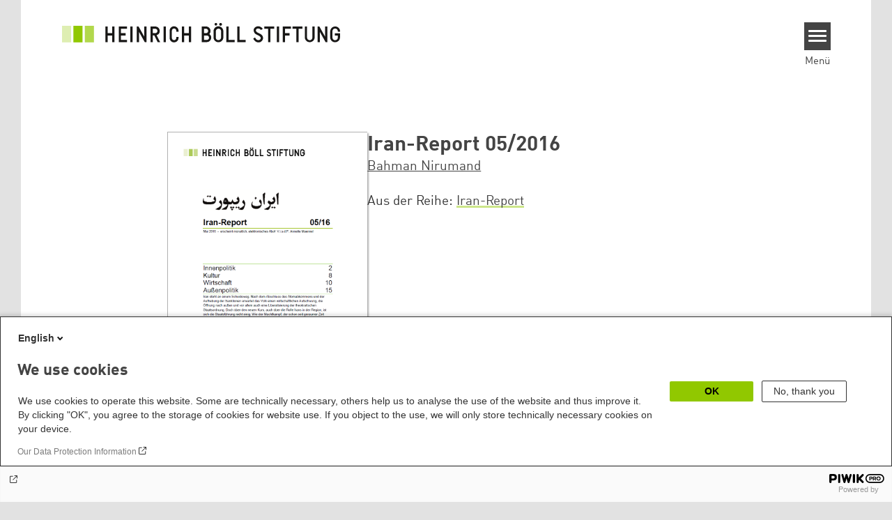

--- FILE ---
content_type: text/html; charset=UTF-8
request_url: https://www.boell.de/de/2016/05/04/iran-report-052016
body_size: 12593
content:
<!DOCTYPE html>
<html lang="de" dir="ltr" prefix="og: https://ogp.me/ns#" id="top-of-page">
  <head>
    <meta charset="utf-8" />
<meta name="description" content="Ende April wurde über die Besetzung der letzten verbleibenden Sitze im iranischen Parlament per Stichwahl entschieden. Auch in dieser Wahlrunde konnte die Liste der Gemäßigten die meisten Sitze erringen. Außerdem im neuen Report: die wahrscheinliche politische Rückkehr des ehemaligen Präsidenten Ahmadinedschad." />
<meta name="keywords" content="Iran-Report,Iran,Pressefreiheit,Wahlen Iran,Naher Osten" />
<link rel="shortlink" href="https://www.boell.de/de/node/42445" />
<link rel="canonical" href="https://www.boell.de/de/2016/05/04/iran-report-052016" />
<meta property="og:site_name" content="Heinrich-Böll-Stiftung" />
<meta property="og:url" content="https://www.boell.de/de/2016/05/04/iran-report-052016" />
<meta property="og:title" content="Iran-Report 05/2016 | Heinrich-Böll-Stiftung" />
<meta property="og:description" content="Ende April wurde über die Besetzung der letzten verbleibenden Sitze im iranischen Parlament per Stichwahl entschieden. Auch in dieser Wahlrunde konnte die Liste der Gemäßigten die meisten Sitze erringen. Außerdem im neuen Report: die wahrscheinliche politische Rückkehr des ehemaligen Präsidenten Ahmadinedschad." />
<meta property="og:image" content="https://www.boell.de/sites/default/files/styles/product_facebook/public/uploads/2016/05/iran-report.png.jpeg?itok=MkU05Wy5" />
<meta property="pin:media" content="https://www.boell.de/sites/default/files/uploads/2016/05/iran-report.png" />
<meta property="pin:url" content="https://www.boell.de/de/2016/05/04/iran-report-052016" />
<meta name="twitter:card" content="summary_large_image" />
<meta name="twitter:title" content="Iran-Report 05/2016 | Heinrich-Böll-Stiftung" />
<meta name="twitter:site" content="@boell_stiftung" />
<meta name="twitter:description" content="Ende April wurde über die Besetzung der letzten verbleibenden Sitze im iranischen Parlament per Stichwahl entschieden. Auch in dieser Wahlrunde konnte die Liste der Gemäßigten die meisten Sitze erringen. Außerdem im neuen Report: die wahrscheinliche politische Rückkehr des ehemaligen Präsidenten Ahmadinedschad." />
<meta name="twitter:image" content="https://www.boell.de/sites/default/files/uploads/2016/05/iran-report.png" />
<meta name="p:domain_verify" content="059f103293fa6083c2d315d866c47efe&quot;" />
<meta name="Generator" content="Drupal 10 (https://www.drupal.org)" />
<meta name="MobileOptimized" content="width" />
<meta name="HandheldFriendly" content="true" />
<meta name="viewport" content="width=device-width, initial-scale=1.0" />
<link rel="icon" href="/themes/theodor/favicon.ico" type="image/vnd.microsoft.icon" />
<link rel="alternate" hreflang="de" href="https://www.boell.de/de/2016/05/04/iran-report-052016" />

    <title>Iran-Report 05/2016 | Heinrich-Böll-Stiftung</title>
    <link rel="stylesheet" media="all" href="/themes/contrib/stable/css/core/components/progress.module.css?t95pho" />
<link rel="stylesheet" media="all" href="/themes/contrib/stable/css/core/components/ajax-progress.module.css?t95pho" />
<link rel="stylesheet" media="all" href="/themes/contrib/stable/css/system/components/align.module.css?t95pho" />
<link rel="stylesheet" media="all" href="/themes/contrib/stable/css/system/components/fieldgroup.module.css?t95pho" />
<link rel="stylesheet" media="all" href="/themes/contrib/stable/css/system/components/container-inline.module.css?t95pho" />
<link rel="stylesheet" media="all" href="/themes/contrib/stable/css/system/components/clearfix.module.css?t95pho" />
<link rel="stylesheet" media="all" href="/themes/contrib/stable/css/system/components/details.module.css?t95pho" />
<link rel="stylesheet" media="all" href="/themes/contrib/stable/css/system/components/hidden.module.css?t95pho" />
<link rel="stylesheet" media="all" href="/themes/contrib/stable/css/system/components/item-list.module.css?t95pho" />
<link rel="stylesheet" media="all" href="/themes/contrib/stable/css/system/components/js.module.css?t95pho" />
<link rel="stylesheet" media="all" href="/themes/contrib/stable/css/system/components/nowrap.module.css?t95pho" />
<link rel="stylesheet" media="all" href="/themes/contrib/stable/css/system/components/position-container.module.css?t95pho" />
<link rel="stylesheet" media="all" href="/themes/contrib/stable/css/system/components/reset-appearance.module.css?t95pho" />
<link rel="stylesheet" media="all" href="/themes/contrib/stable/css/system/components/resize.module.css?t95pho" />
<link rel="stylesheet" media="all" href="/themes/contrib/stable/css/system/components/system-status-counter.css?t95pho" />
<link rel="stylesheet" media="all" href="/themes/contrib/stable/css/system/components/system-status-report-counters.css?t95pho" />
<link rel="stylesheet" media="all" href="/themes/contrib/stable/css/system/components/system-status-report-general-info.css?t95pho" />
<link rel="stylesheet" media="all" href="/themes/contrib/stable/css/system/components/tablesort.module.css?t95pho" />
<link rel="stylesheet" media="all" href="/modules/contrib/blazy/css/blazy.css?t95pho" />
<link rel="stylesheet" media="all" href="/modules/custom/boell_copyright_footer/boell_copyright_footer.css?t95pho" />
<link rel="stylesheet" media="all" href="/modules/contrib/improved_multi_select/css/improved_multi_select.css?t95pho" />
<link rel="stylesheet" media="all" href="/themes/contrib/stable/css/core/assets/vendor/normalize-css/normalize.css?t95pho" />
<link rel="stylesheet" media="all" href="/themes/contrib/stable/css/core/normalize-fixes.css?t95pho" />
<link rel="stylesheet" media="all" href="/themes/contrib/classy/css/components/messages.css?t95pho" />
<link rel="stylesheet" media="all" href="/themes/contrib/classy/css/components/progress.css?t95pho" />
<link rel="stylesheet" media="all" href="/core/../modules/custom/boell_components/components/logo_boell_de/logo_boell_de.css?t95pho" />
<link rel="stylesheet" media="print" href="/themes/theodor/styles/print.css?t95pho" />
<link rel="stylesheet" media="all" href="/themes/theodor/js/splide/dist/css/splide.min.css?t95pho" />
<link rel="stylesheet" media="all" href="/themes/theodor/css/boell-green.css?t95pho" />

    
  </head>
  <body class="path-node-42445 route-entity-node-canonical theme-theodor boell-slide-in-menu boell-slide-in-menu--is-used boell-theme-color--boell-green has-local-tabs path-node page-node-type-product" data-lang-code="de" data-entity-type="node" data-entity-id="42445" data-node-id="42445" id="theme--boell-green">
        <a href="#main-content" class="visually-hidden focusable skip-link">
      Direkt zum Inhalt
    </a>
    
      <div class="dialog-off-canvas-main-canvas" data-off-canvas-main-canvas>
    <div class="layout-tabs">
  
</div>



<div class="layout-container">

    <div class="region region-pre-header">
    <div id="block-theodor-codescriptfurstorifyme" class="block block-block-content block-block-content71dbc820-ac93-4d07-b506-2758d91ad151">
  
    
      
            <div class="text-formatted field field--name-body field--type-text-with-summary field--label-hidden field__item"><script type="text/javascript" async defer src="https://cdn.storifyme.xyz/static/web-components/storifyme-elements.min.js"></script></div>
      
  </div>

  </div>

  <header class="site-header" role="banner">
      <div class="region region-branding">
    <div id="block-theodor-boellderesponsivelogo" class="block block-boell-components block-boell-components-logo-boell-de">
  
    
      
<div  data-component-id="boell_components:logo_boell_de">
  <a href="https://www.boell.de/de" title="Startseite" rel="home">
    <picture>
      <source
        srcset="/modules/custom/boell_components/components/logo_boell_de/logos/logo-mobile-black.svg"
        media="(max-width: 520px)"
      />
      <source
        srcset="/modules/custom/boell_components/components/logo_boell_de/logos/logo-desktop-optimized.svg"
        media="(min-width: 520px)"
      />
      <img
        src="/modules/custom/boell_components/components/logo_boell_de/logos/logo-desktop-optimized.svg"
        alt="Logo Heinrich-Böll-Stiftung"
      />
    </picture>
  </a>
</div>

  </div>

  </div>

      <div class="region region-header">
    <div id="block-slideinmenuhamburger" class="block block-boell-slide-in-menu block-slide-in-menu-block-hamburger">
  
    
      <nav class="slide-in-menu__controls" aria-label="Show Slide In Menu">
    <button class="block-boell-slide-in-menu__button slide-in-menu__button hamburger hamburger--elastic" type="button"
            aria-label="Menu" aria-expanded="false" aria-controls="block-boell-slideinmenu" aria-haspopup="true">
            <span class="hamburger-box">
              <span class="hamburger-inner"></span>
            </span>
    </button>
  <span class="menu">Menü</span>
</nav>

  </div>

  </div>


    <div class="megamenu-is-hidden region region-slide-in-menu" role="navigation">
  <div id="boell-slideinmenu-slider" class="block menu--slide-in-menu boell-slideinmenu hide" role="navigation">

        <div id="boell-slideinmenu-header" class="block menu--slide-in-menu--header boell-slideinmenu--header">
            <nav class="slide-in-menu__controls" aria-label="Hide Slide In Menu">

        <button id="boell-slide-in-menu__button"
                class="block-boell-slide-in-menu__button slide-in-menu__button hamburger hamburger--elastic"
                type="button"
                aria-label="Menu" aria-expanded="false" aria-controls="boell-slideinmenu-slider">
        <span class="hamburger-box">
          <span class="hamburger-inner"></span>
        </span>
        </button>
      </nav>

            
                              <div class="new-search-form block block-boell-search block-new-search site-header-search block-views" data-drupal-selector="new-search-form">
      <form class="new-search-form" data-drupal-selector="new-search-form" method="get" id="new-search-form" accept-charset="UTF-8" data-drupal-form-fields="edit-new-search,edit-show" action="/de/facetedsearch" >
      <div class="js-form-item form-item js-form-type-textfield form-type-textfield js-form-item-new-search form-item-new-search">
        <label for="edit-new-search">Suchwort eingeben</label><input data-drupal-selector="edit-new-search" aria-describedby="edit-new-search--description" aria-label="Suchwort eingeben" type="text" id="edit-new-search" name="search_api_fulltext" value="" size="60" maxlength="128" placeholder="Suchwort eingeben" class="form-text">

      </div>
      <div class="site-header-search__open" aria-label="search icon">
        <span class="site-header-search__open-icon"></span>
      </div>
    </form>
  </div>

                          <div class="boell-slide-in-menu--header-blockwrap">
        
      </div>

    </div>
    
    <div class="region region-slide-in-menu-body">
  <div id="boell-slideinmenu-body" class="block menu--slide-in-menu--body boell-slideinmenu--body">
          <nav aria-labelledby="block-mainnavigation-4-menu" id="block-mainnavigation-4" class="block block-menu navigation menu--main">
            
  <div class="visually-hidden" id="block-mainnavigation-4-menu">Main navigation</div>
  

        
            <ul  class="megamenu__menu megamenu__menu--toplevel">
                              
        <li class="menu-item color--boell-green"
                            >

          
                                          
          <a href="/de/themen" class="menu-link" data-drupal-link-system-path="node/68985">Themen</a>
                  </li>
                              
        <li class="menu-item"
                            >

          
                                          
          <a href="https://www.boell.de/veranstaltungen" class="menu-link">Veranstaltungen</a>
                  </li>
                              
        <li class="menu-item"
                            >

          
                                          
          <a href="/de/publikationen" class="menu-link" data-drupal-link-system-path="node/34549">Publikationen</a>
                  </li>
                              
        <li class="menu-item"
                            >

          
                                          
          <a href="/de/stipendien" class="menu-link" data-drupal-link-system-path="node/33935">Stipendien</a>
                  </li>
                              
        <li class="menu-item"
                            >

          
                                          
          <a href="/de/weltweit" class="menu-link" data-drupal-link-system-path="node/33887">Weltweit</a>
                  </li>
                              
        <li class="menu-item"
                            >

          
                                          
          <a href="/de/referate-institute" class="menu-link" data-drupal-link-system-path="node/69293">Referate &amp; Institute</a>
                  </li>
                              
        <li class="menu-item"
                            >

          
                                          
          <a href="/de/ueber-uns" class="menu-link" data-drupal-link-system-path="node/33931">Über uns</a>
                  </li>
          </ul>
  


  </nav>

      </div>
</div><!-- /.region.region-slide-in-menu-body -->

    <div class="region region-slide-in-menu-footer">
  <div id="boell-slideinmenu-footer" class="block menu--slide-in-menu--footer boell-slideinmenu--footer">
          <div id="block-theodor-lsgslinks" class="block block-boell-accessibility block-boell-accessibility-ls-gs-links">
  
    
      <p class="ls-element"><a href="/de/leichte-sprache/uebersicht-beitraege-in-leichter-sprache" class="ls_link">Übersicht in Leichter Sprache</a></p>
<p class="gs-element"><a href="/de/gebaerdensprache/informationen-gebaerdensprache" class="gs_link">Übersicht in Gebärdensprache</a></p>

  </div>
<nav aria-labelledby="block-servicelinksmenu-2-menu" id="block-servicelinksmenu-2" class="block block-menu navigation menu--service-links-menu">
            
  <div class="visually-hidden" id="block-servicelinksmenu-2-menu">Service Links Menu</div>
  

        

              <ul class="menu">
                          <li class="menu-item"
                      >
        <a href="/de/kontakt" data-drupal-link-system-path="node/34019">Kontakt</a>
              </li>
                      <li class="menu-item"
                      >
        <a href="/de/presse" data-drupal-link-system-path="node/33941">Presse</a>
              </li>
                      <li class="menu-item"
                      >
        <a href="/de/jobs-der-heinrich-boell-stiftung" data-drupal-link-system-path="node/33963">Jobs</a>
              </li>
                      <li class="menu-item"
                      >
        <a href="/de/newsletter-verteiler-und-abonnements-der-heinrich-boell-stiftung" data-drupal-link-system-path="node/34655">Newsletter</a>
              </li>
        </ul>
  

  </nav>
<nav aria-labelledby="block-sociallinks-menu" id="block-sociallinks" class="block block-menu navigation menu--social-links">
            
  <h2 class="visually-hidden" id="block-sociallinks-menu">Social Links</h2>
  

        

      <ul class="menu social-links">
                      <li class="menu-item leaf"
                      >

        <a href="https://www.facebook.com/boellstiftung"
                   >
          <div class="background"></div>
          <div class="mask facebook"></div>
          Facebook
        </a>
              </li>
                      <li class="menu-item leaf"
                      >

        <a href="https://www.youtube.com/user/boellstiftung"
                   >
          <div class="background"></div>
          <div class="mask youtube"></div>
          YouTube
        </a>
              </li>
                      <li class="menu-item leaf"
                      >

        <a href="https://bsky.app/profile/boell.de"
                   >
          <div class="background"></div>
          <div class="mask bluesky"></div>
          Bluesky
        </a>
              </li>
                      <li class="menu-item leaf"
                      >

        <a href="https://mastodon.green/@boell@gruene.social"
                   >
          <div class="background"></div>
          <div class="mask mastodon"></div>
          Mastodon
        </a>
              </li>
                      <li class="menu-item leaf"
                      >

        <a href="https://soundcloud.com/boellstiftung/tracks"
                   >
          <div class="background"></div>
          <div class="mask soundcloud"></div>
          Soundcloud
        </a>
              </li>
                      <li class="menu-item leaf"
                      >

        <a href="https://www.instagram.com/boellstiftung"
                   >
          <div class="background"></div>
          <div class="mask instagram"></div>
          Instagram
        </a>
              </li>
                      <li class="menu-item leaf"
                      >

        <a href="https://www.flickr.com/photos/boellstiftung/sets/"
                   >
          <div class="background"></div>
          <div class="mask flickr"></div>
          Flickr
        </a>
              </li>
                      <li class="menu-item leaf"
                      >

        <a href="https://twitter.com/boellstiftung"
                   >
          <div class="background"></div>
          <div class="mask x "></div>
          X 
        </a>
              </li>
                      <li class="menu-item leaf"
                      >

        <a href="https://www.boell.de/rss.xml"
                   >
          <div class="background"></div>
          <div class="mask rss"></div>
          RSS
        </a>
              </li>
      </ul>
    

  </nav>

      </div>
</div><!-- /.region.region-slide-in-menu-footer -->

  </div>
  <div id="after-slide-in-menu" class="after-slide-in-menu"></div>
</div><!-- /.region.region-slide-in-menu -->

  </header>
  

    <div class="afar_mark"></div>

  <main role="main">
    <a id="main-content" tabindex="-1"></a>
    <div class="megamenu-is-hidden region region-slide-in-menu site-content js-etracker">
        <div class="region region-content">
    <div data-drupal-messages-fallback class="hidden"></div>
<div id="block-theodor-content" class="block block-system block-system-main-block">
  
    
      

<div  data-history-node-id="42445" class="node node--type-product node--view-mode-full" data-boell-shop-id="42445">
  <div class="boe-product">

    <article>
      <header class="product-header">
        
                  <div class="product-cover-image">
            
            <div class="field field--name-field-teaser-image field--type-entity-reference field--label-hidden field__item"><article data-view-mode="image_and_licence_var_height" data-show-licence-link="0" data-has-licence="1" data-licence-id="20119" data-licence-creator="Heinrich-Böll-Stiftung" data-licence-licence="cc-by-nc-nd" data-licence-realname="&amp;lt;a class=&amp;quot;licence-link&amp;quot; rel=&amp;quot;license&amp;quot; target=&amp;quot;_blank&amp;quot; href=&amp;quot;http://creativecommons.org/licenses/by-nc-nd/2.0/deed.de&amp;quot;&amp;gt;CC-BY-NC-ND 2.0&amp;lt;/a&amp;gt;" data-licence-url="http://" data-licence-image="https://www.boell.de/sites/default/files/styles/3d2_small/public/uploads/2016/05/iran-report.png.webp?itok=wHuUcp1i" class="media media--type-image media--view-mode-image-and-licence-var-height">
  
      
            <div class="field field--name-field-media-image field--type-image field--label-hidden field__item">    <img loading="lazy" srcset="/sites/default/files/styles/var_tiny/public/uploads/2016/05/iran-report.png.webp?itok=5i0sWe4x 160w, /sites/default/files/styles/var_small/public/uploads/2016/05/iran-report.png.webp?itok=yjbuFR1j 320w, /sites/default/files/styles/var_medium/public/uploads/2016/05/iran-report.png.webp?itok=t--hTNjA 640w, /sites/default/files/uploads/2016/05/iran-report.png 826w" sizes="100vw" width="160" height="210" src="/sites/default/files/styles/var_tiny/public/uploads/2016/05/iran-report.png.jpg?itok=5i0sWe4x" />


</div>
      
  </article>
</div>
      
          </div>
        
                  <div class="product-head">
            <div class="product-head_upper">
              
              <h1 class="product-title">
                <span class="field field--name-title field--type-string field--label-hidden">Iran-Report 05/2016</span>

              </h1>
              
              
<div class="content-authors field--name-field-authors">
          
          <a href="/de/person/bahman-nirumand" data-nid="34965" class="to-be-overlayed" role="button" aria-haspopup="dialog" aria-expanded="false" hreflang="de">Bahman Nirumand</a>
    </div>

              
  <div class="field field--name-field-product-series field--type-entity-reference field--label-inline clearfix">
    <div class="field__label">Aus der Reihe</div>
              <div class="field__item"><a href="/de/product-series/iran-report" hreflang="de">Iran-Report</a></div>
          </div>

            </div>
            <div class="product-head_lowers">
              
            <div class="field field--name-field-price field--type-float field--label-hidden field__item">Kostenlos (zzgl. Versandkosten)</div>
      
              
  <div class="button-product-wrapper">
    
            

    <div
            class="button-product button-product--download boe-download-link"
            role="button" aria-haspopup="true"
            tabindex="0"
    >
        <span class="download_label">Herunterladen</span>
        <svg width="19" height="19" viewBox="0 0 19 19" fill="none" xmlns="http://www.w3.org/2000/svg">
    <path d="M1.46161 17.5117H17.5856" stroke="currentColor" stroke-width="1.5" stroke-linecap="round"/>
    <path d="M8.77362 0.758301C8.77362 0.344087 9.10941 0.00830076 9.52362 0.00830078C9.93783 0.0083008 10.2736 0.344087 10.2736 0.758301L8.77362 0.758301ZM10.054 14.2282C9.76106 14.5211 9.28618 14.5211 8.99329 14.2282L4.22032 9.45522C3.92743 9.16233 3.92743 8.68745 4.22032 8.39456C4.51321 8.10167 4.98809 8.10167 5.28098 8.39456L9.52362 12.6372L13.7663 8.39456C14.0592 8.10167 14.534 8.10167 14.8269 8.39456C15.1198 8.68745 15.1198 9.16233 14.8269 9.45522L10.054 14.2282ZM10.2736 0.758301L10.2736 13.6979L8.77362 13.6979L8.77362 0.758301L10.2736 0.758301Z" fill="currentColor"/>
</svg>

    </div>

                
    <div class="download-overlay--wrapper hide part--overlay__texts-with-image" role="dialog">
        <div class="download-overlay--content">
            <span class="close-button"><img src="/themes/theodor/images/close-button.svg" alt="Close Icon" width="20" height="20" /></span>
            <p class="download-overlay--description">
                Bitte wählen Sie ein Datei-Format:
            </p>
            <div class="download-overlay--meta-section">
                                    <div class="download-overlay--image">
                        
            <div class="field field--name-field-teaser-image field--type-entity-reference field--label-hidden field__item"><article data-view-mode="image_and_licence_var_height" data-show-licence-link="0" data-has-licence="1" data-licence-id="20119" data-licence-creator="Heinrich-Böll-Stiftung" data-licence-licence="cc-by-nc-nd" data-licence-realname="&amp;lt;a class=&amp;quot;licence-link&amp;quot; rel=&amp;quot;license&amp;quot; target=&amp;quot;_blank&amp;quot; href=&amp;quot;http://creativecommons.org/licenses/by-nc-nd/2.0/deed.de&amp;quot;&amp;gt;CC-BY-NC-ND 2.0&amp;lt;/a&amp;gt;" data-licence-url="http://" data-licence-image="https://www.boell.de/sites/default/files/styles/3d2_small/public/uploads/2016/05/iran-report.png.webp?itok=wHuUcp1i" class="media media--type-image media--view-mode-image-and-licence-var-height">
  
      
            <div class="field field--name-field-media-image field--type-image field--label-hidden field__item">    <img loading="lazy" srcset="/sites/default/files/styles/var_tiny/public/uploads/2016/05/iran-report.png.webp?itok=5i0sWe4x 160w, /sites/default/files/styles/var_small/public/uploads/2016/05/iran-report.png.webp?itok=yjbuFR1j 320w, /sites/default/files/styles/var_medium/public/uploads/2016/05/iran-report.png.webp?itok=t--hTNjA 640w, /sites/default/files/uploads/2016/05/iran-report.png 826w" sizes="100vw" width="160" height="210" src="/sites/default/files/styles/var_tiny/public/uploads/2016/05/iran-report.png.jpg?itok=5i0sWe4x" />


</div>
      
  </article>
</div>
      
                    </div>
                                <div class="download-overlay--title-n-buttons">
                    <div class="download-overlay--title-n-subtitle"><span class="field field--name-title field--type-string field--label-hidden">Iran-Report 05/2016</span>

                        
                    </div>
                                                                                                                                                                                                                                                                                                                                                                                                                                                                                                                                                                                                                                                                                                                                                            
  
      

  <a class="download-link download-link-pdf" href="/sites/default/files/2016-05-iran_report.pdf" role="">
          <span class="type">pdf</span>
        <span class="icon"><svg width="19" height="19" viewBox="0 0 19 19" fill="none" xmlns="http://www.w3.org/2000/svg">
    <path d="M1.46161 17.5117H17.5856" stroke="currentColor" stroke-width="1.5" stroke-linecap="round"/>
    <path d="M8.77362 0.758301C8.77362 0.344087 9.10941 0.00830076 9.52362 0.00830078C9.93783 0.0083008 10.2736 0.344087 10.2736 0.758301L8.77362 0.758301ZM10.054 14.2282C9.76106 14.5211 9.28618 14.5211 8.99329 14.2282L4.22032 9.45522C3.92743 9.16233 3.92743 8.68745 4.22032 8.39456C4.51321 8.10167 4.98809 8.10167 5.28098 8.39456L9.52362 12.6372L13.7663 8.39456C14.0592 8.10167 14.534 8.10167 14.8269 8.39456C15.1198 8.68745 15.1198 9.16233 14.8269 9.45522L10.054 14.2282ZM10.2736 0.758301L10.2736 13.6979L8.77362 13.6979L8.77362 0.758301L10.2736 0.758301Z" fill="currentColor"/>
</svg>
</span>
  </a>
                                                                                                                                                    </div>
            </div>
        </div>
    </div>

    
                
        </div>


            </div>
                                 </div>         
      </header>

      
            <div class="text-formatted field field--name-body field--type-text-with-summary field--label-hidden field__item"><p>Ende April wurde über die Besetzung der letzten verbleibenden Sitze im iranischen Parlament per Stichwahl entschieden. Auch in dieser Wahlrunde konnte die Liste der Gemäßigten die meisten Sitze erringen. Bahman Nirumand berichtet für Sie über die Einzelheiten. Außerdem geht der neue Report auf die wahrscheinliche politische Rückkehr des ehemaligen Präsidenten Ahmadinedschad und die Schwierigkeiten bei der Umsetzung des Atomabkommens ein.</p>
<p><span class="ds-body boe-product-text">Der Iran-Report wertet Nachrichten verschiedener Quellen aus. Auch um die von den Mächtigen in Iran verfügten Behinderungen und&nbsp; Einschränkungen der journalistischen Arbeit auszugleichen. Der Iran-Report produziert keine Schlagzeilen, sondern er erhellt die Meldungen, das Nichtgesagte dahinter.</span></p>
<p><span class="ds-body boe-product-text"><strong>Elektronisches Abonnement:</strong><br>Wenn Sie den iran-report kostenfrei abonnieren wollen, tun Sie dies bitte unter <a href="https://themen.boell.de" rel="nofollow">https://themen.boell.de</a>. Mit einer E-Mail an <a href="mailto:info@boell.de" rel="nofollow">info@boell.de</a> können Sie sich aus dem Verteiler wieder austragen lassen.</span></p>
<p>&nbsp;</p>
</div>
      

      

      <div class='product-details'>
        <details class="accordion">
          <summary class="accordion__title product-details__title" aria-expanded="true" id="product-details"
                   aria-controls="product-details-fields">
            Produktdetails          </summary>
          <section class="accordion__text product-details__fields" id="product-details-fields"
                   aria-labelledby="product-details">
            <div>
<div >
    
  <div class="field field--name-field-date-of-publication field--type-string field--label-inline clearfix">
    <div class="field__label">Veröffentlichungsdatum</div>
              <div class="field__item">Mai 2016</div>
          </div>

  <div class="field field--name-field-publisher field--type-string field--label-inline clearfix">
    <div class="field__label">Herausgegeben von</div>
              <div class="field__item">Heinrich-Böll-Stiftung</div>
          </div>

  <div class="field field--name-field-number-of-pages field--type-string field--label-inline clearfix">
    <div class="field__label">Seitenzahl</div>
              <div class="field__item">22</div>
          </div>

  <div class="field field--name-field-licence field--type-licence field--label-inline clearfix">
    <div class="field__label">Lizenz</div>
              <div class="field__item"><a class="licence-link" rel="license" target="_blank" href="http://creativecommons.org/licenses/by-nc-nd/3.0/deed.de">CC-BY-NC-ND 3.0</a></div>
          </div>

  </div></div>
          </section>
        </details>

                  <details class="accordion">
            <summary class="accordion__title product-toc__title" aria-expanded="true" id="product-toc"
                     aria-controls="product-toc-fields">
              Inhaltsverzeichnis            </summary>
            <section class="accordion__text product-toc__fields" id="product-toc-fields" aria-labelledby="product-toc">
              <div>
            <div class="text-formatted field field--name-field-table-of-contents field--type-text-long field--label-hidden field__item"><p><br><strong>Innenpolitik</strong><br>Sieg der Gemäßigten bei Stichwahlen / 7.000 Schnüffler unter Teherans Bevölkerung / Oberbefehlshaber der Pasdaran kritisiert Regierung / Ahmadinedschad kehrt auf die politische Bühne zurück / 89 Prozent der weltweiten Hinrichtungen in Iran, Saudi-Arabien und Pakistan / Wahlsiegerin darf ihr Mandat nicht wahrnehmen</p>
<p><strong>Kultur</strong><br>Kiarostami aus dem Krankenhaus entlassen / Vier Journalisten zu langjährigen Haftstrafen verurteilt / Schadscharian soll wieder öffentlich auftreten dürfen/ Filmemacher Azizi freigelassen / Direktor des Louvre-Museums in Teheran</p>
<p><strong>Wirtschaft</strong><br>Sarif: Raketenprogramm nicht verhandelbar / Probleme bei der Umsetzung des Atomabkommens / 450 Städte mit ernsten Wasserproblemen / Verkauf vom „Schwerem Wasser“ an USA und Russland / 2,5 Milliarden Dollar für die Tankerflotte / Intensivierung der Wirtschaftsbeziehungen zu Deutschland / Positive Handelsbilanz</p>
<p><strong>Au</strong>ß<strong>enpolitik</strong><br>Obama verteidigt das Atomabkommen mit Iran / Iran und die arabischen Staaten / Zwei Milliarden Entschädigung für amerikanische Terroropfer / Sofortige Einstellung der Kampfhandlungen in Bergkarabach gefordert / Renzi in Teheran / Rohani in Istanbul / Kopftuch für Air France Crews bei Iranflügen<br>&nbsp;</p>
<p>&nbsp;</p>
</div>
      </div>
            </section>
          </details>
              </div>

    </article>

    
  <div class="field field--name-field-tags field--type-entity-reference field--label-above">
    <div class="field__label">Schlagworte</div>
          <ul class="field__items">
              <li class="field__item"><a href="/de/tags/iran" hreflang="de">Iran</a></li>
          <li class="field__item"><a href="/de/schlagworte/iran-report" hreflang="de">Iran-Report</a></li>
          <li class="field__item"><a href="/de/schlagworte/naher-osten" hreflang="de">Naher Osten</a></li>
          <li class="field__item"><a href="/de/tags/pressefreiheit" hreflang="de">Pressefreiheit</a></li>
          <li class="field__item"><a href="/de/schlagworte/wahlen-iran" hreflang="de">Wahlen Iran</a></li>
              </ul>
      </div>


    

  </div>
</div><!-- /.node--product -->

  </div>
<div id="block-theodor-cartpopup" class="block block-boell-shop block-cart-popup">
  
    
      <div class='boell-shop-cart-popup visually-hidden' data-boell-shop-current-language='de'><h2 class='boell-shop-cart-popup__title '>Zum Warenkorb hinzugefügt:</h2><span class='boell-shop-cart-popup__close-button' aria-label='Close Cart PopUp' data-boell-shop-method='close-popup' title='Schließen'></span><div class='boell-shop-cart-popup__cart-table' data-boell-shop-cart-table>&nbsp;</div><div class='boell-shop-cart-popup__buttons'><a class='button-outline' href='#' data-boell-shop-method='close-popup' title='Schließen'>weiter lesen</a><a class='button-secondary' href='/de/shop/cart'>Zum Warenkorb</a></div></div>
  </div>

  </div>

    </div>
    
        <div class="print-copyright-container">
      <p class="print-copyright-text">
        <b>© Heinrich-Böll-Stiftung e.V.</b><br>
        Schumannstraße 8<br>
        10117 Berlin<br>
        T +49 (30) 285 34-0<br>
        F +49 (30) 285 34-109<br>
        <i>www.boell.de</i><br>
        <i>info@boell.de</i>

      </p>
    </div>
  </main>

  <div class="afar_mark"></div>

  <footer class="site-footer" role="contentinfo">

      <div class="site-footer--tabs">
  <div class="site-footer-top-wrapper">
    <div class="inner">
        <div class="region region-footer-top">
    <div id="block-theodor-newsletterfooter" class="block block-boell-newsletter block-newsletter-footer-block">
  
    
      
<div id="newsletter-footer_container"
     class="newsletter-footer_container"
     data-civi-group-id="660"
     data-cta-label="Abonnieren"
>
  <div class="newsletter-content">
    <h2>Unseren Newsletter abonnieren </h2>
    <p>Böll News ist der monatliche Newsletter der Stiftung, der Sie über aktuelle Themen, Veranstaltungen und Publikationen der Stiftung informiert.</p>
    <div class="form-container">
      
        <div class="form">
          <div id="newsletter-footer_placeholder"></div>
        </div>
    </div>
  </div>
</div>

  </div>

  </div>

    </div>
  </div>
  <div class="site-footer-middle-wrapper">
    <div class="inner">
        <div class="region region-footer-content">
    <div id="block-theodor-kontaktanfahrt" class="block-footify-block block block-block-content block-block-content0d38ded3-5979-423c-9921-d39811942ba3">
  
      <h2>Kontakt/Anfahrt</h2>
    
      
            <div class="text-formatted field field--name-body field--type-text-with-summary field--label-hidden field__item"><p><strong>Heinrich-Böll-Stiftung e.V.</strong><br>Schumannstr. 8 10117 Berlin</p>
<p><strong>Empfang und Auskunft</strong><br><a href="tel:+4930285340">Fon: (030) 285 34-0</a><br>Fax: (030) 285 34-109&nbsp;<br><a href="mailto:info@boell.de">info@boell.de</a></p>
<p><strong>Öffnungszeiten</strong><br>Montag bis Freitag&nbsp;<br>9:00 Uhr bis 20:00 Uhr</p>
<p><a href="https://www.openstreetmap.org/node/4597099723">Lageplan</a><br><a href="https://www.boell.de/de/2023/10/09/auf-dem-weg-zur-barrierefreiheit">Barrierefreiheit</a><br><a href="https://www.boell.de/de/newsletter-verteiler-und-abonnements-der-heinrich-boell-stiftung">Newsletter abonnieren</a></p>
</div>
      
  </div>
<div id="block-theodor-footify-2" class="block block-boell-footify block-footify-block">
  
      <h2>Heinrich-Böll-Stiftungen
</h2>
    
      <ul class="menu federal-foundation">
	<li class="submenu-head submenu-1">Heinrich-Böll-Stiftung e.V.
		<ul class="submenu">
			<li class="first leaf"><a href="https://www.boell.de" target="_blank" title="">Bundesstiftung</a></li>
		</ul>
	</li>
  <li class="submenu-head submenu-2">Heinrich-Böll-Stiftungen in den Bundesländern
		<ul class="submenu">
      <li class="first leaf"><a href="https://www.boell-bw.de/" target="_blank" title="">Baden-Württemberg</a></li>
      <li class="leaf"><a href="https://www.petrakellystiftung.de/" target="_blank" title="">Bayern</a></li>
      <li class="leaf"><a href="https://www.bildungswerk-boell.de/" target="_blank" title="">Berlin</a></li>
      <li class="leaf"><a href="https://www.boell-brandenburg.de/" target="_blank" title="">Brandenburg</a></li>
      <li class="leaf"><a href="https://www.boell-bremen.de/" target="_blank" title="">Bremen</a></li>
      <li class="leaf"><a href="https://www.boell-hamburg.de/" target="_blank" title="">Hamburg</a></li>
      <li class="leaf"><a href="https://www.boell-hessen.de/" target="_blank" title="">Hessen</a></li>
      <li class="leaf"><a href="https://www.boell-mv.de/" target="_blank" title="">Mecklenburg-Vorpommern</a></li>
      <li class="leaf"><a href="https://www.slu-boell.de/" target="_blank" title="">Niedersachsen</a></li>
      <li class="leaf"><a href="https://www.boell-nrw.de/" target="_blank" title="">Nordrhein-Westfalen</a></li>
      <li class="leaf"><a href="https://www.boell-rlp.de/" target="_blank" title="">Rheinland-Pfalz</a></li>
      <li class="leaf"><a href="https://www.boell-saar.de" target="_blank" title="">Saarland</a></li>
      <li class="leaf"><a href="https://www.weiterdenken.de/" target="_blank" title="">Sachsen</a></li>
      <li class="leaf"><a href="https://www.boell-sachsen-anhalt.de/" target="_blank" title="">Sachsen-Anhalt</a></li>
      <li class="leaf"><a href="https://www.boell-sh.de/" target="_blank" title="">Schleswig-Holstein</a></li>
      <li class="last leaf"><a href="https://www.boell-thueringen.de/" target="_blank" title="">Thüringen</a></li>
		</ul>
	</li>
</ul>

  </div>
<div id="block-theodor-footify-3" class="block block-boell-footify block-footify-block">
  
      <h2>Internationale Büros
</h2>
    
      <ul class="menu">
  <li class="submenu-head submenu-1">Asien
    <ul class="submenu">
      <li class="first leaf"><a href="https://cn.boell.org" title="">Büro Peking - China</a></li>
      <li class="leaf"><a href="https://in.boell.org" title="">Büro Neu-Delhi - Indien</a></li>
      <li class="leaf"><a href="https://kh.boell.org" title="">Büro Phnom Penh - Kambodscha</a></li>
      <li class="last leaf"><a href="https://th.boell.org" title="">Büro Südostasien</a></li>
      <li class="last leaf"><a href="https://kr.boell.org" title="">Büro Seoul - Ostasien | Globaler Dialog</a></li>
    </ul>
	</li>
  <li class="submenu-head submenu-2">Afrika
		<ul class="submenu">
      <li class="first leaf"><a href="https://hoa.boell.org" title="">Büro Horn von Afrika - Somalia/Somaliland, Sudan, Äthiopien</a></li>
      <li class="leaf"><a href="https://ke.boell.org" title="">Büro Nairobi - Kenia, Uganda, Tansania</a></li>
      <li class="leaf"><a href="https://ng.boell.org" title="">Büro Abuja - Nigeria</a></li>
      <li class="leaf"><a href="https://sn.boell.org" title="">Büro Dakar - Senegal</a></li>
      <li class="last leaf"><a href="https://za.boell.org" title="">Büro Kapstadt - Südafrika, Namibia, Simbabwe</a></li>
		</ul>
	</li>
    <li class="submenu-head submenu-3">Europa
      <ul class="submenu">
        <li class="first leaf"><a href="https://ba.boell.org/" title="">Büro Sarajevo - Bosnien und Herzegowina, Republik Nord-Mazedonien</a></li>
        <li class="leaf"><a href="https://eu.boell.org" title="">Brüssel - Europäische Union | Globaler Dialog</a></li>
        <li class="leaf"><a href="https://fr.boell.org/" title="">Büro Paris - Frankreich, Italien</a></li>
        <li class="leaf"><a href="https://gr.boell.org/" title="">Büro Thessaloniki - Griechenland</a></li>
        <li class="leaf"><a href="https://ge.boell.org/" title="">Büro Tbilisi - Region Südkaukasus</a></li>
        <li class="leaf"><a href="https://rs.boell.org/" title="">Büro Belgrad - Serbien, Montenegro, Kosovo</a></li>
        <li class="leaf"><a href="https://al.boell.org/" title="">Büro Tirana - Albanien</a></li>
        <li class="leaf"><a href="https://cz.boell.org/" title="">Büro Prag - Tschechische Republik, Slowakei, Ungarn</a></li>
        <li class="leaf"><a href="https://tr.boell.org/" title="">Büro Istanbul - Türkei</a></li>
        <li class="leaf"><a href="https://ua.boell.org/" title="">Büro Kyjiw - Ukraine</a></li>
        <li class="last leaf"><a href="https://pl.boell.org/" title="">Büro Warschau - Polen</a></li>
      </ul>
    </li>
  <li class="submenu-head submenu-4">Nordamerika
    <ul class="submenu">
      <li class="first last leaf"><a href="https://us.boell.org" title="">Büro Washington, DC - USA, Kanada, Globaler Dialog</a></li>
    </ul>
  </li>
  <li class="submenu-head submenu-5">Lateinamerika
    <ul class="submenu">
      <li class="first leaf"><a href="https://br.boell.org" title="">Büro Rio de Janeiro - Brasilien</a></li>
      <li class="leaf"><a href="https://cl.boell.org" title="">Büro Santiago de Chile - Chile, Argentinien, Paraguay, Uruguay</a></li>
      <li class="leaf"><a href="https://centroamerica.boell.org" title="">Büro Zentralamerika</a></li>
      <li class="leaf"><a href="https://co.boell.org" title="">Büro Bogota - Kolumbien</a></li>
      <li class="last leaf"><a href="https://mx.boell.org" title="">Büro Mexiko-Stadt - Mexiko und Karibik</a></li>
    </ul>
  </li>
  <li class="submenu-head submenu-6">Naher Osten &amp; Nordafrika
    <ul class="submenu">
      <li class="first leaf"><a href="https://il.boell.org" title="">Büro Tel Aviv - Israel</a></li>
      <li class="leaf"><a href="https://lb.boell.org" title="">Büro Beirut - Libanon, Syrien, Irak</a></li>
      <li class="leaf"><a href="https://ma.boell.org/" title="">Büro Rabat - Marokko</a></li>
      <li class="leaf"><a href="https://tn.boell.org/" title="">Büro Tunis - Tunesien</a></li>
      <li class="last leaf"><a href="https://ps.boell.org" title="">Büro Ramallah - Palästina und Jordanien</a></li>
    </ul>
  </li>
</ul>

  </div>
<div id="block-theodor-footify-4" class="block block-boell-footify block-footify-block">
  
      <h2>Themenportale</h2>
    
      <ul class="menu">
	<li class="first leaf"><a href="https://kommunalwiki.boell.de/index.php/Hauptseite" title="">KommunalWiki</a></li>
	<li class="leaf"><a href="https://heimatkunde.boell.de" title="">Heimatkunde</a></li>
	<li class="leaf"><a href="https://boell.de/de/stiftung/gruene-akademie" title="">Grüne Akademie</a></li>
	<li class="leaf"><a href="https://www.gwi-boell.de" title="">Gunda-Werner-Institut</a></li>
	<li class="leaf"><a href="http://www.greencampus.de" title="">GreenCampus Weiterbildung</a></li>
	<li class="leaf"><a href="https://boell.de/de/stiftung/archiv-gruenes-gedaechtnis" title="">Archiv Grünes Gedächtnis</a></li>
	<li class="last leaf"><a href="https://www.boell.de/de/stiftung/stipendien" title="">Studienwerk</a></li>
</ul>

  </div>
<div id="block-theodor-footify-5" class="block block-boell-footify block-footify-block">
  
      <h2>Mediatheken
</h2>
    
      <ul class="menu">
	<li class="first leaf"><a href="https://infohub-plastic.org" title="">Info Hub Plastic</a></li>
	<li class="leaf"><a href="https://antifeminismus-begegnen-mediathek.de" title="">Antifeminismus begegnen</a></li>
	<li class="last leaf"><a href="https://gender-mediathek.de" title="">Gender Mediathek</a></li>
</ul>

  </div>
<div id="block-theodor-footify-6" class="block-footify-block block block-boell-footify">
  
      <h2>Grüne Websites</h2>
    
      <ul class="menu">
  <li class="first leaf"><a href="https://www.gruene.de" title="">Bündnis 90 / Die Grünen</a></li>
  <li class="leaf"><a href="https://www.gruene-bundestag.de" title="">Bundestagsfraktion</a></li>
  <li class="leaf"><a href="https://europeangreens.eu" title="">European Greens</a></li>
  <li class="leaf"><a href="https://www.gruene-europa.de" title="">Die Grünen im Europäischen Parlament</a></li>
  <li class="last leaf"><a href="https://gef.eu/home/" title="">Green European Foundation</a></li>
</ul>

  </div>
<nav aria-labelledby="block-theodor-sociallinks-2-menu" id="block-theodor-sociallinks-2" class="block block-menu navigation menu--social-links">
      
  <h2 id="block-theodor-sociallinks-2-menu">Social Links</h2>
  

        

      <ul class="menu social-links">
                      <li class="menu-item leaf"
                      >

        <a href="https://www.facebook.com/boellstiftung"
                   >
          <div class="background"></div>
          <div class="mask facebook"></div>
          Facebook
        </a>
              </li>
                      <li class="menu-item leaf"
                      >

        <a href="https://www.youtube.com/user/boellstiftung"
                   >
          <div class="background"></div>
          <div class="mask youtube"></div>
          YouTube
        </a>
              </li>
                      <li class="menu-item leaf"
                      >

        <a href="https://bsky.app/profile/boell.de"
                   >
          <div class="background"></div>
          <div class="mask bluesky"></div>
          Bluesky
        </a>
              </li>
                      <li class="menu-item leaf"
                      >

        <a href="https://mastodon.green/@boell@gruene.social"
                   >
          <div class="background"></div>
          <div class="mask mastodon"></div>
          Mastodon
        </a>
              </li>
                      <li class="menu-item leaf"
                      >

        <a href="https://soundcloud.com/boellstiftung/tracks"
                   >
          <div class="background"></div>
          <div class="mask soundcloud"></div>
          Soundcloud
        </a>
              </li>
                      <li class="menu-item leaf"
                      >

        <a href="https://www.instagram.com/boellstiftung"
                   >
          <div class="background"></div>
          <div class="mask instagram"></div>
          Instagram
        </a>
              </li>
                      <li class="menu-item leaf"
                      >

        <a href="https://www.flickr.com/photos/boellstiftung/sets/"
                   >
          <div class="background"></div>
          <div class="mask flickr"></div>
          Flickr
        </a>
              </li>
                      <li class="menu-item leaf"
                      >

        <a href="https://twitter.com/boellstiftung"
                   >
          <div class="background"></div>
          <div class="mask x "></div>
          X 
        </a>
              </li>
                      <li class="menu-item leaf"
                      >

        <a href="https://www.boell.de/rss.xml"
                   >
          <div class="background"></div>
          <div class="mask rss"></div>
          RSS
        </a>
              </li>
      </ul>
    

  </nav>

  </div>

    </div>
  </div>
</div>
  
  
  <div class="site-footer-bottom-wrapper">
    <div class="inner">
      <div class="site-footer-bottom-top">
        <div class="region region-footer-bottom site-footer-bottom">
  <div class="site-footer-bottom__copyright"></div>
      <div id="block-theodor-logohbswithoutsubtitle" class="block block-block-content block-block-contente199cd24-7ea4-4d2c-91fb-44cf650b4aa4">
  
    
      
            <div class="field field--name-field-logo-image-first field--type-file field--label-hidden field__item"><a href="https://www.boell.de/de" title="Startseite" rel="home">
  <img src="https://www.boell.de/sites/default/files/2024-06/logo-hbs-german-v3-optimized.svg" alt="Heinrich-Böll-Stiftung Logo" />
</a>
</div>
      
  </div>
<nav aria-labelledby="block-theodor-footer-menu" id="block-theodor-footer" class="block block-menu navigation menu--footer">
            
  <h2 class="visually-hidden" id="block-theodor-footer-menu">Footer menu</h2>
  

        

  <ul class="site-footer-bottom__menu">
                <li class="site-footer-bottom__menu-item">
        <a href="https://www.boell.de/en/privacy-policy-en">Datenschutz</a>
              </li>
                <li class="site-footer-bottom__menu-item">
        <a href="/de/impressum" data-drupal-link-system-path="node/65009">Impressum</a>
              </li>
                <li class="site-footer-bottom__menu-item">
        <a href="/de/2024/06/09/auf-dem-weg-zur-barrierefreiheit" data-drupal-link-system-path="node/80117">Erklärung zur Barrierefreiheit</a>
              </li>
      </ul>


  </nav>
<div id="block-analyticsblock" class="block block-boell-analytics-block block-analytics-block">
  
    
      <script type="text/javascript" async defer src="https://cdn.storifyme.xyz/static/web-components/storifyme-elements.min.js"></script>

<script type="text/javascript">
var _paq = _paq || [];
dataEtracker = document
	.getElementsByClassName("js-etracker")[0]
	.getAttribute("data-etracker");
if (dataEtracker != undefined) {
	_paq.push(["setCustomDimension", 3, dataEtracker]);
        _paq.push(["setCustomDimension", 4, dataEtracker]);
	_paq.push([
		"setCustomDimension",
		(customDimensionId = 1),
		(customDimensionValue = dataEtracker),
	]);
}
(function(window, document, dataLayerName, id) {
window[dataLayerName]=window[dataLayerName]||[],window[dataLayerName].push({start:(new Date).getTime(),event:"stg.start"});var scripts=document.getElementsByTagName('script')[0],tags=document.createElement('script');
function stgCreateCookie(a,b,c){var d="";if(c){var e=new Date;e.setTime(e.getTime()+24*c*60*60*1e3),d="; expires="+e.toUTCString()}document.cookie=a+"="+b+d+"; path=/"}
var isStgDebug=(window.location.href.match("stg_debug")||document.cookie.match("stg_debug"))&&!window.location.href.match("stg_disable_debug");stgCreateCookie("stg_debug",isStgDebug?1:"",isStgDebug?14:-1);
var qP=[];dataLayerName!=="dataLayer"&&qP.push("data_layer_name="+dataLayerName),isStgDebug&&qP.push("stg_debug");var qPString=qP.length>0?("?"+qP.join("&")):"";
tags.async=!0,tags.src="//boell.containers.piwik.pro/"+id+".js"+qPString,scripts.parentNode.insertBefore(tags,scripts);
!function(a,n,i){a[n]=a[n]||{};for(var c=0;c<i.length;c++)!function(i){a[n][i]=a[n][i]||{},a[n][i].api=a[n][i].api||function(){var a=[].slice.call(arguments,0);"string"==typeof a[0]&&window[dataLayerName].push({event:n+"."+i+":"+a[0],parameters:[].slice.call(arguments,1)})}}(i[c])}(window,"ppms",["tm","cm"]);
})(window, document, 'dataLayer', '8bd3d044-4f73-4d96-9d6c-caa138763720');
</script><noscript><iframe src="//boell.containers.piwik.pro/8bd3d044-4f73-4d96-9d6c-caa138763720/noscript.html" height="0" width="0" style="display:none;visibility:hidden"></iframe></noscript>
  </div>

  </div><!-- /.region.region-footer-bottom.site-footer-bottom -->

          
      </div>
      <div class="block block-boell-copyright-footer">
  
    
      <div class="boell-copyright-footer"></div>
  </div>

    </div>
  </div>
</footer>


  <div class="back-to-top">
    <a href="#top-of-page" class="button--back-to-top" data-to-top-button
       aria-label="Gehe zum Anfang dieser Seite" role="button">
      <span>nach oben</span>
    </a>
  </div>

</div>
  </div>

    
    <script type="application/json" data-drupal-selector="drupal-settings-json">{"path":{"baseUrl":"\/","pathPrefix":"de\/","currentPath":"node\/42445","currentPathIsAdmin":false,"isFront":false,"currentLanguage":"de","currentQuery":{"_wrapper_format":"html"}},"pluralDelimiter":"\u0003","suppressDeprecationErrors":true,"ajaxPageState":{"libraries":"[base64]","theme":"theodor","theme_token":null},"ajaxTrustedUrl":[],"boell_shop":{"shopEmail":"buchversand@boell.de"},"fitvids":{"selectors":".js-fitvid-aspect-ratio\r,.field--name-field-media-oembed-video\r,.field--name-body\r,.grid-box-youtube_channel\r,.grid-box-video .grid-box-inner\r,.grid-box-plaintext .grid-box-inner\r,.grid .teaser__text\r,.grid-box-call_to_action_fullbleed__media","custom_vendors":"iframe[src^=\u0022https:\/\/youtu.be\u0022],iframe[src^=\u0022\/media\/oembed\u0022],iframe[src^=\u0022https:\/\/www.facebook.com\/plugins\/video\u0022]","ignore_selectors":""},"improved_multi_select":{"selectors":["select[multiple]:not([id=\u0022edit-field-tags\u0022])"],"filtertype":"partial","placeholder_text":"","orderable":false,"js_regex":false,"groupresetfilter":false,"remove_required_attr":false,"buttontext_add":"\u003E","buttontext_addall":"\u00bb","buttontext_del":"\u003C","buttontext_delall":"\u00ab","buttontext_moveup":"Move up","buttontext_movedown":"Move down"},"field_group":{"html_element":{"mode":"full","context":"view","settings":{"classes":"","id":"","element":"div","show_label":false,"label_element":"h3","label_element_classes":"","attributes":"","effect":"none","speed":"fast"}}},"user":{"uid":0,"permissionsHash":"3a72e10d86fc2cedbe1d0ccab762bd2c1951cd2a46538ee2d3bd92d7dfbe0f6a"}}</script>
<script src="/core/assets/vendor/jquery/jquery.min.js?v=3.7.1"></script>
<script src="/core/assets/vendor/once/once.min.js?v=1.0.1"></script>
<script src="/sites/default/files/languages/de_oiLQ2yQv1JVw3GUgN9xIcHSoOC9Nw4cZaEOtesWQ4eE.js?t95pho"></script>
<script src="/core/misc/drupalSettingsLoader.js?v=10.5.5"></script>
<script src="/core/misc/drupal.js?v=10.5.5"></script>
<script src="/core/misc/drupal.init.js?v=10.5.5"></script>
<script src="/core/misc/debounce.js?v=10.5.5"></script>
<script src="/modules/contrib/blazy/js/dblazy.min.js?t95pho"></script>
<script src="/modules/contrib/blazy/js/plugin/blazy.once.min.js?t95pho"></script>
<script src="/modules/contrib/blazy/js/plugin/blazy.sanitizer.min.js?t95pho"></script>
<script src="/modules/contrib/blazy/js/plugin/blazy.dom.min.js?t95pho"></script>
<script src="/modules/contrib/blazy/js/base/blazy.base.min.js?t95pho"></script>
<script src="/modules/contrib/blazy/js/plugin/blazy.dataset.min.js?t95pho"></script>
<script src="/modules/contrib/blazy/js/base/blazy.min.js?t95pho"></script>
<script src="/core/assets/vendor/tabbable/index.umd.min.js?v=6.2.0"></script>
<script src="/modules/custom/boell_copyright_footer/boell_copyright_footer.js?v=1.2.11"></script>
<script src="/modules/custom/boell_grid_boxes/grid/js/boell_grid_scripts.js?v=1.7"></script>
<script src="/core/misc/progress.js?v=10.5.5"></script>
<script src="/core/assets/vendor/loadjs/loadjs.min.js?v=4.3.0"></script>
<script src="/core/misc/announce.js?v=10.5.5"></script>
<script src="/core/misc/message.js?v=10.5.5"></script>
<script src="/core/misc/ajax.js?v=10.5.5"></script>
<script src="/themes/contrib/stable/js/ajax.js?v=10.5.5"></script>
<script src="/modules/custom/boell_newsletter/js/newsletter-popup.js?v=1.2"></script>
<script src="/modules/custom/boell_shop/js/boell_shop.js?v=2.0.2"></script>
<script src="/modules/custom/boell_slide_in_menu/js/slide_in_menu.js?v=1.3.1"></script>
<script src="/libraries/fitvids/jquery.fitvids.js?v=10.5.5"></script>
<script src="/modules/contrib/fitvids/js/init-fitvids.js?v=10.5.5"></script>
<script src="/modules/contrib/grid/src/TwoClick/js/two-click-embedding.js?v=1.0.8"></script>
<script src="/modules/contrib/improved_multi_select/js/improved_multi_select.js?v=10.5.5"></script>
<script src="/modules/custom/ph_gallery/js/swiped-events.js?v=1.4"></script>
<script src="/modules/custom/ph_gallery/js/ph_new_gallery.js?v=1.4"></script>
<script src="/modules/custom/ph_infobox_field/tabs.jquery.js?t95pho"></script>
<script src="/themes/theodor/js/velocity.min.js?v=1.2.45"></script>
<script src="/themes/theodor/js/header.js?v=1.2.45"></script>
<script src="/themes/theodor/js/script.js?v=1.2.45"></script>
<script src="/themes/theodor/js/grid.js?v=1.2.45"></script>
<script src="/themes/theodor/js/splide/dist/js/splide.min.js?v=1.2.45"></script>
<script src="/themes/theodor/js/stickyjs/jquery.sticky.js?v=1.2.45"></script>
<script src="/themes/theodor/js/facets-custom.js?v=1.2.45"></script>
<script src="/themes/theodor/js/scrollover.js?v=1.2.45"></script>
<script src="/themes/theodor/js/topics-pager.js?v=1.2.45"></script>
<script src="/themes/theodor/js/collapsible-text.js?v=1.2.45"></script>
<script src="/themes/theodor/js/back-to-top.js?v=1.2.45"></script>
<script src="/themes/theodor/js/sticky-product.js?v=1.2.45"></script>
<script src="/themes/theodor/js/footnotes.js?v=1.2.45"></script>
<script src="/themes/theodor/js/infinite-scroll/infinite-scroll.js?v=4.0.1"></script>

  </body>
</html>
